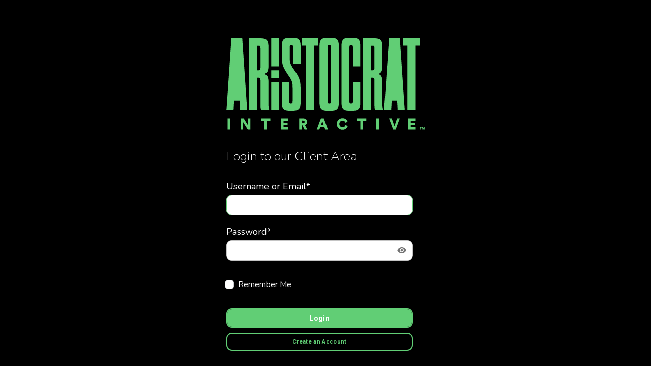

--- FILE ---
content_type: text/html
request_url: https://clientarea.pariplayltd.com/game-library?marketing=Brand+Pack&gameStudio=Wizard+Games
body_size: 336
content:
<!doctype html><html lang="en"><head><meta charset="UTF-8"/><meta http-equiv="X-UA-Compatible" content="IE=edge"/><meta name="viewport" content="width=device-width,initial-scale=1"/><title>Aristocrat Interactive - Client Area</title><script defer="defer" src="/static/js/main.6429b7aa.js"></script><link href="/static/css/main.a8e5cb19.css" rel="stylesheet"></head><body><noscript>You need to enable JavaScript to run this app.</noscript><div id="root"></div></body></html>